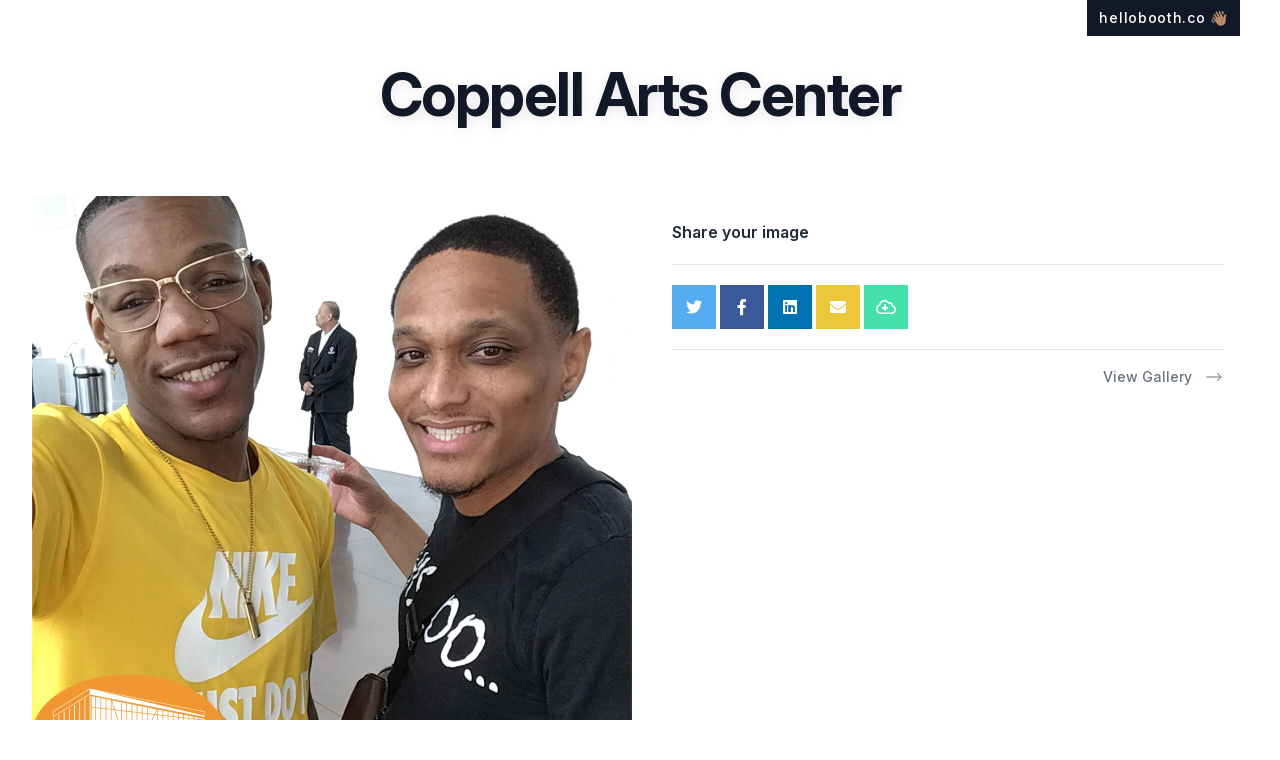

--- FILE ---
content_type: text/html; charset=UTF-8
request_url: https://hellobooth.co/e/coppellartscenter/989e323d-d63f-4f33-a8b3-b12959ef1f3d
body_size: 5281
content:
<!DOCTYPE html>
<html lang="en">
    <head>
        <meta charset="utf-8">
        <meta name="viewport" content="width=device-width, initial-scale=1">
        <meta name="csrf-token" content="CW4sljkvNLmnmmnIX2rTJAU9gGeC6rSlVnMT3mNe">

        <title>Coppell Arts Center</title>

        <meta property="og:url" content="https://hellobooth.co/e/coppellartscenter/989e323d-d63f-4f33-a8b3-b12959ef1f3d">
        <meta property="og:type" content="website">
        <meta property="og:title" content="Coppell Arts Center">
        <meta property="og:description" content="Coppell Arts Center">
        <meta property="og:image" content="https://helloboothapp.s3.us-west-2.amazonaws.com/tests/527/989e323d-d63f-4f33-a8b3-b12959ef1f3d/989e323d-d63f-4f33-a8b3-b12959ef1f3d.jpg" />
        <meta property="fb:app_id" content="190664048028907">
    
        <link rel="stylesheet" href="https://hellobooth.co/share/css/share.css">


        <script src="https://cdn.jsdelivr.net/npm/lazyload@2.0.0-rc.2/lazyload.js"></script>


        <link rel="icon" type="image/x-icon" href="https://hellobooth.co/assets/img/favicon.ico"/>

        <!-- BEGIN GLOBAL MANDATORY STYLES -->
        <!-- <link href="https://fonts.googleapis.com/css?family=Nunito:400,600,700" rel="stylesheet"> -->
        <link rel="stylesheet" href="https://rsms.me/inter/inter.css">
        <link href="https://hellobooth.co/css/app.css" rel="stylesheet">
        <script src="https://ajax.googleapis.com/ajax/libs/jquery/3.6.0/jquery.min.js"></script>
        <script src="//unpkg.com/alpinejs" defer></script>

        <link rel="stylesheet" href="https://pro.fontawesome.com/releases/v5.15.3/css/all.css" integrity="sha384-iKbFRxucmOHIcpWdX9NTZ5WETOPm0Goy0WmfyNcl52qSYtc2Buk0NCe6jU1sWWNB" crossorigin="anonymous">
        <!-- Google Tag Manager -->
        <script>(function(w,d,s,l,i){w[l]=w[l]||[];w[l].push({'gtm.start':
            new Date().getTime(),event:'gtm.js'});var f=d.getElementsByTagName(s)[0],
            j=d.createElement(s),dl=l!='dataLayer'?'&l='+l:'';j.async=true;j.src=
            'https://www.googletagmanager.com/gtm.js?id='+i+dl;f.parentNode.insertBefore(j,f);
            })(window,document,'script','dataLayer','GTM-TDWZ265T');</script>
            <!-- End Google Tag Manager -->
    </head>
    <body>
        <!-- Google Tag Manager (noscript) -->
        <noscript><iframe src="https://www.googletagmanager.com/ns.html?id=GTM-TDWZ265T"
            height="0" width="0" style="display:none;visibility:hidden"></iframe></noscript>
            <!-- End Google Tag Manager (noscript) -->
        <div class="bg-white">
    <div class="mx-auto max-w-7xl py-12 px-4 text-center sm:px-6 lg:py-16 lg:px-8">
        <h1 class="text-4xl font-bold tracking-tight text-gray-900 sm:text-6xl mb-2" style="text-shadow: 1px 3px 13px rgb(0 0 0 / 10%);">
            <span class="block">Coppell Arts Center</span>

        </h1>
        <h2 class="text-2xl font-bold tracking-tight text-gray-900 sm:text-3xl">
            <span class="block"></span>
        </h2>
    </div>

</div>
<a href="https://get.hellobooth.co" class="px-3 py-2 bg-gray-900 text-white fixed top-0 font-medium text-sm right-10 tracking-wider hover:bg-gray-700">hellobooth.co <span>👋🏽 </span></a>
        


<div class="mx-auto max-w-screen-xl px-4 sm:px-6 lg:px-8">
    <div class="mx-auto max-w-screen-xl">

        <main class="grid grid-cols-1 md:grid-cols-2 gap-4">
            <div class="block overflow-hidden">
                                        <div class="lazy sharespace assetimage m-0" style="background: url('https://helloboothapp.s3.us-west-2.amazonaws.com/tests/527/989e323d-d63f-4f33-a8b3-b12959ef1f3d/989e323d-d63f-4f33-a8b3-b12959ef1f3d.jpg') no-repeat left top;position:relative;width:100%;padding-bottom:100%;background-size:100%;" data-refid="" data-original="" title="" name="" href=""></div>
                                </div>
            <div class="text-center sm:text-left">


                <div class="p-6 flow-root">

                    <ul role="list" class="-my-5 divide-y divide-gray-200">

                        <li class="py-5">
                          <div class="relative focus-within:ring-2 focus-within:ring-cyan-500">
                            <h3 class="font-semibold text-gray-800">
                              <a href="#" class="hover:underline focus:outline-none">
                                <!-- Extend touch target to entire panel -->
                                <span class="absolute inset-0" aria-hidden="true"></span>
                                Share your image
                              </a>
                            </h3>
                            <!-- <p class="mt-1 text-sm text-gray-600 line-clamp-2">Cum qui rem deleniti. Suscipit in dolor veritatis sequi aut. Vero ut earum quis deleniti. Ut a sunt eum cum ut repudiandae possimus. Nihil ex tempora neque cum consectetur dolores.</p> -->
                          </div>
                        </li>

                        <li class="py-5">
                          <div class="relative">
                            <button class="social-button social-twitter fab fa-twitter"
    data-sharer="twitter"
    data-title="Coppell Arts Center"
    data-hashtags=""
    data-url="https://hellobooth.co/e/coppellartscenter/989e323d-d63f-4f33-a8b3-b12959ef1f3d?t=twitter">
</button>
<button class="social-button social-facebook fab fa-facebook-f"
    data-sharer="facebook"
    data-hashtag=""
    data-url="https://hellobooth.co/e/coppellartscenter/989e323d-d63f-4f33-a8b3-b12959ef1f3d?t=facebook">
</button>
<button class="social-button social-linkedin fab fa-linkedin"
    data-sharer="linkedin"
    data-url="https://hellobooth.co/e/coppellartscenter/989e323d-d63f-4f33-a8b3-b12959ef1f3d?t=linkedin">
</button>
<button class="social-button social-email fas fa-envelope"
    data-sharer="email"
    data-title="Here&#039;s your pic from the Coppell Arts Center! Thanks for stopping by, visit www.CoppellArtsCenter.org to see all our upcoming events! https://hellobooth.co/e/coppellartscenter/989e323d-d63f-4f33-a8b3-b12959ef1f3d"
    data-url="https://hellobooth.co/e/coppellartscenter/989e323d-d63f-4f33-a8b3-b12959ef1f3d?t=email"
    data-subject="Coppell Arts Center"
    data-to="">
</button>
<a class="social-button ignore-button social-download far fa-cloud-download-alt" data-sharer="download" href="https://helloboothapp.s3.us-west-2.amazonaws.com/tests/527/989e323d-d63f-4f33-a8b3-b12959ef1f3d/989e323d-d63f-4f33-a8b3-b12959ef1f3d.jpg" data-toggle="modal" data-target="#downloadModal" target="_blank" download></a>


<!-- <script src="https://cdn.jsdelivr.net/npm/sharer.js@latest/sharer.min.js"></script> -->
<script src="https://hellobooth.co/assets/js/sharer.min.mod.js"></script>
<script type="text/javascript">
    function validEmail( email )
    {
        if (/^[a-zA-Z0-9.!#$%&'*+/=?^_`{|}~-]+@[a-zA-Z0-9-]+(?:\.[a-zA-Z0-9-]+)*$/.test( email ))
        {
            return true;
        }
        return false;
    }
    $('.send-instagram').on('click', function() {
        // e.preventDefault();
        var email = $('#instagram-email').val();
        if (!validEmail(email)) {
            alert('email is not valid');
            return false;
        }
        $('#instagramModal').modal('hide');
        var ajaxurl = "https://hellobooth.co/api/instagram/send";
        $.ajax({
            type: 'POST',
            url: ajaxurl,
            data: {
                type: "hb-single-sq",
                path: "https://helloboothapp.s3.us-west-2.amazonaws.com/tests/527/989e323d-d63f-4f33-a8b3-b12959ef1f3d/989e323d-d63f-4f33-a8b3-b12959ef1f3d.jpg",
                loop: "1",
                cams: "24",
                email: email,
                event_id: "527"
            },
            dataType: 'json',
            success: function (data) {
                if (data.path) {
                    $('#instagramModal').modal('hide');
                }
            },
            error: function (data) {
                console.log(data);
            }
        });


    });



    $('.social-button').on('click', function(e) {


        if ( !$( this ).hasClass( "ignore-button" ) ) {
            e.preventDefault();
        }

        var sharer = $(this).data('sharer');
        var ajaxurl = "https://hellobooth.co/api/save-share";
        $.ajax({
            type: 'POST',
            url: ajaxurl,
            data: {
                event_id: "527",
                button: sharer,
                action: 'social-share',
            },
            dataType: 'json',
            success: function (data) {
                console.log(data);
            }
        });


    });
</script>

<script>
function downloadFile(redirectUrl) {
    // Create a temporary link element to initiate the file download
    var a = document.createElement('a');
    a.href = redirectUrl;
    a.setAttribute('download', '');
    document.body.appendChild(a);
    a.click();
    document.body.removeChild(a);
}
</script>
                          </div>
                        </li>
                                                <nav class="flex items-center justify-between px-4 sm:px-0" aria-label="Pagination">
                            <div class="-mt-px flex w-0 flex-1 justify-end">
                                <a href="https://hellobooth.co/e/coppellartscenter" class="inline-flex items-center border-t-2 border-transparent pt-4 pl-1 text-sm font-medium text-gray-500 hover:border-gray-200 hover:text-gray-700">
                                    View Gallery
                                    <svg class="ml-3 h-5 w-5 text-gray-400" x-description="Heroicon name: mini/arrow-long-right" xmlns="http://www.w3.org/2000/svg" viewBox="0 0 20 20" fill="currentColor" aria-hidden="true">
                                    <path fill-rule="evenodd" d="M2 10a.75.75 0 01.75-.75h12.59l-2.1-1.95a.75.75 0 111.02-1.1l3.5 3.25a.75.75 0 010 1.1l-3.5 3.25a.75.75 0 11-1.02-1.1l2.1-1.95H2.75A.75.75 0 012 10z" clip-rule="evenodd"></path>
                                </svg>
                                </a>
                            </div>
                        </nav>
                                            </ul>

                </div>

            </div>
        </main>
    </div>
</div>
                <footer class="bg-gray-800 mt-1 sm:mt-10">
  <div class="mx-auto max-w-7xl overflow-hidden py-12 px-4 sm:px-6 lg:px-8">
    <!-- <div class="mt-8 flex justify-center space-x-6">
      <a href="#" class="text-white hover:text-gray-500">
        <span class="sr-only">Facebook</span>
        <svg class="h-6 w-6" fill="currentColor" viewBox="0 0 24 24" aria-hidden="true">
          <path fill-rule="evenodd" d="M22 12c0-5.523-4.477-10-10-10S2 6.477 2 12c0 4.991 3.657 9.128 8.438 9.878v-6.987h-2.54V12h2.54V9.797c0-2.506 1.492-3.89 3.777-3.89 1.094 0 2.238.195 2.238.195v2.46h-1.26c-1.243 0-1.63.771-1.63 1.562V12h2.773l-.443 2.89h-2.33v6.988C18.343 21.128 22 16.991 22 12z" clip-rule="evenodd" />
        </svg>
      </a>

      <a href="#" class="text-white hover:text-gray-500">
        <span class="sr-only">Instagram</span>
        <svg class="h-6 w-6" fill="currentColor" viewBox="0 0 24 24" aria-hidden="true">
          <path fill-rule="evenodd" d="M12.315 2c2.43 0 2.784.013 3.808.06 1.064.049 1.791.218 2.427.465a4.902 4.902 0 011.772 1.153 4.902 4.902 0 011.153 1.772c.247.636.416 1.363.465 2.427.048 1.067.06 1.407.06 4.123v.08c0 2.643-.012 2.987-.06 4.043-.049 1.064-.218 1.791-.465 2.427a4.902 4.902 0 01-1.153 1.772 4.902 4.902 0 01-1.772 1.153c-.636.247-1.363.416-2.427.465-1.067.048-1.407.06-4.123.06h-.08c-2.643 0-2.987-.012-4.043-.06-1.064-.049-1.791-.218-2.427-.465a4.902 4.902 0 01-1.772-1.153 4.902 4.902 0 01-1.153-1.772c-.247-.636-.416-1.363-.465-2.427-.047-1.024-.06-1.379-.06-3.808v-.63c0-2.43.013-2.784.06-3.808.049-1.064.218-1.791.465-2.427a4.902 4.902 0 011.153-1.772A4.902 4.902 0 015.45 2.525c.636-.247 1.363-.416 2.427-.465C8.901 2.013 9.256 2 11.685 2h.63zm-.081 1.802h-.468c-2.456 0-2.784.011-3.807.058-.975.045-1.504.207-1.857.344-.467.182-.8.398-1.15.748-.35.35-.566.683-.748 1.15-.137.353-.3.882-.344 1.857-.047 1.023-.058 1.351-.058 3.807v.468c0 2.456.011 2.784.058 3.807.045.975.207 1.504.344 1.857.182.466.399.8.748 1.15.35.35.683.566 1.15.748.353.137.882.3 1.857.344 1.054.048 1.37.058 4.041.058h.08c2.597 0 2.917-.01 3.96-.058.976-.045 1.505-.207 1.858-.344.466-.182.8-.398 1.15-.748.35-.35.566-.683.748-1.15.137-.353.3-.882.344-1.857.048-1.055.058-1.37.058-4.041v-.08c0-2.597-.01-2.917-.058-3.96-.045-.976-.207-1.505-.344-1.858a3.097 3.097 0 00-.748-1.15 3.098 3.098 0 00-1.15-.748c-.353-.137-.882-.3-1.857-.344-1.023-.047-1.351-.058-3.807-.058zM12 6.865a5.135 5.135 0 110 10.27 5.135 5.135 0 010-10.27zm0 1.802a3.333 3.333 0 100 6.666 3.333 3.333 0 000-6.666zm5.338-3.205a1.2 1.2 0 110 2.4 1.2 1.2 0 010-2.4z" clip-rule="evenodd" />
        </svg>
      </a>

      <a href="#" class="text-white hover:text-gray-500">
        <span class="sr-only">Twitter</span>
        <svg class="h-6 w-6" fill="currentColor" viewBox="0 0 24 24" aria-hidden="true">
          <path d="M8.29 20.251c7.547 0 11.675-6.253 11.675-11.675 0-.178 0-.355-.012-.53A8.348 8.348 0 0022 5.92a8.19 8.19 0 01-2.357.646 4.118 4.118 0 001.804-2.27 8.224 8.224 0 01-2.605.996 4.107 4.107 0 00-6.993 3.743 11.65 11.65 0 01-8.457-4.287 4.106 4.106 0 001.27 5.477A4.072 4.072 0 012.8 9.713v.052a4.105 4.105 0 003.292 4.022 4.095 4.095 0 01-1.853.07 4.108 4.108 0 003.834 2.85A8.233 8.233 0 012 18.407a11.616 11.616 0 006.29 1.84" />
        </svg>
      </a>

      <a href="#" class="text-white hover:text-gray-500">
        <span class="sr-only">GitHub</span>
        <svg class="h-6 w-6" fill="currentColor" viewBox="0 0 24 24" aria-hidden="true">
          <path fill-rule="evenodd" d="M12 2C6.477 2 2 6.484 2 12.017c0 4.425 2.865 8.18 6.839 9.504.5.092.682-.217.682-.483 0-.237-.008-.868-.013-1.703-2.782.605-3.369-1.343-3.369-1.343-.454-1.158-1.11-1.466-1.11-1.466-.908-.62.069-.608.069-.608 1.003.07 1.531 1.032 1.531 1.032.892 1.53 2.341 1.088 2.91.832.092-.647.35-1.088.636-1.338-2.22-.253-4.555-1.113-4.555-4.951 0-1.093.39-1.988 1.029-2.688-.103-.253-.446-1.272.098-2.65 0 0 .84-.27 2.75 1.026A9.564 9.564 0 0112 6.844c.85.004 1.705.115 2.504.337 1.909-1.296 2.747-1.027 2.747-1.027.546 1.379.202 2.398.1 2.651.64.7 1.028 1.595 1.028 2.688 0 3.848-2.339 4.695-4.566 4.943.359.309.678.92.678 1.855 0 1.338-.012 2.419-.012 2.747 0 .268.18.58.688.482A10.019 10.019 0 0022 12.017C22 6.484 17.522 2 12 2z" clip-rule="evenodd" />
        </svg>
      </a>

      <a href="#" class="text-white hover:text-gray-500">
        <span class="sr-only">Dribbble</span>
        <svg class="h-6 w-6" fill="currentColor" viewBox="0 0 24 24" aria-hidden="true">
          <path fill-rule="evenodd" d="M12 2C6.48 2 2 6.48 2 12s4.48 10 10 10c5.51 0 10-4.48 10-10S17.51 2 12 2zm6.605 4.61a8.502 8.502 0 011.93 5.314c-.281-.054-3.101-.629-5.943-.271-.065-.141-.12-.293-.184-.445a25.416 25.416 0 00-.564-1.236c3.145-1.28 4.577-3.124 4.761-3.362zM12 3.475c2.17 0 4.154.813 5.662 2.148-.152.216-1.443 1.941-4.48 3.08-1.399-2.57-2.95-4.675-3.189-5A8.687 8.687 0 0112 3.475zm-3.633.803a53.896 53.896 0 013.167 4.935c-3.992 1.063-7.517 1.04-7.896 1.04a8.581 8.581 0 014.729-5.975zM3.453 12.01v-.26c.37.01 4.512.065 8.775-1.215.25.477.477.965.694 1.453-.109.033-.228.065-.336.098-4.404 1.42-6.747 5.303-6.942 5.629a8.522 8.522 0 01-2.19-5.705zM12 20.547a8.482 8.482 0 01-5.239-1.8c.152-.315 1.888-3.656 6.703-5.337.022-.01.033-.01.054-.022a35.318 35.318 0 011.823 6.475 8.4 8.4 0 01-3.341.684zm4.761-1.465c-.086-.52-.542-3.015-1.659-6.084 2.679-.423 5.022.271 5.314.369a8.468 8.468 0 01-3.655 5.715z" clip-rule="evenodd" />
        </svg>
      </a>
    </div> -->
    <p class="mt-8 text-center text-base text-white">&copy; 2026 Hello Booth, Inc. All rights reserved.</p>
  </div>
</footer>
    </body>
</html>


--- FILE ---
content_type: text/css
request_url: https://hellobooth.co/share/css/share.css
body_size: 2921
content:
/* @override
	https://hellobooth.co/app/files/css/header.css */

@font-face {
	font-family: RobotoCondensed;
	src: url("../fonts/roboto_condensed/RobotoCondensed-Light.ttf");
	font-weight: 400;
}
@font-face {
	font-family: RobotoCondensed;
	src: url("../fonts/roboto_condensed/RobotoCondensed-Bold.ttf");
	font-weight: 700;
}

/*h2*/
@font-face {
	font-family: Montserrat;
	src: url("../fonts/montserrat/Montserrat-Light.otf");
	font-weight: 200;
}

@font-face {
	font-family: Montserrat;
	src: url("../fonts/montserrat/Montserrat-Regular.otf");
	font-weight: 400;
}

@font-face {
	font-family: Montserrat;
	src: url("../fonts/montserrat/Montserrat-Bold.otf");
	font-weight: 700;
}
/*H1*/
@font-face {
	font-family: Bebas;
	src: url("../fonts/bebas/BebasNeue.otf");
}

@font-face {
	font-family: Lato;
	src: url("../fonts/lato/Lato-Light.ttf");
}


body {
	font-weight: 18px;
	margin: 0;
	font-family: Roboto;
	font-family: RobotoCondensed;
	font-family: Montserrat;
	font-weight: 200;
	color: #212121;
}

h1 {
	font-size: 2em;
}

h2 {
	font-size: 1.5em;
}

header {
	padding: 84px 7% 74px;
	z-index: 8;
	width: 100%;
	box-sizing: border-box;
}
h1.event-title {

	width: 100%;
	text-align: center;
}

.title-block {
	max-width: 1420px;
	margin: 0 auto;
	text-align: center;
}

.title-block h1, .title-block h2 {
	margin-bottom: 4px;
	margin-top: 2px;

}

.title-block h1 {
	font-size: 6vw;
	font-family: Montserrat;
	line-height: 1em;
	text-shadow: 1px 3px 13px rgba(0,0,0,0.1);
}
.title-block h2 {
	font-size: 2.3vw;

	font-family: Montserrat;
	font-weight: 400;
	margin-top: 28px;
}


ul.menu-bar {
	list-style: none;
	padding: 0 15px;
	margin: 0 auto;
	position: fixed;
	z-index: 9;
	top: 0;
	right: 0;
}
ul.menu-bar li {
	display: inline-block;
	padding: 8px 13px 9px;
	font-size: 90%;
	font-weight: 400;
	color: white;
	background: #212121;
}
ul.menu-bar a {
	color: inherit;
}
.right {
	float: right;
}

@media screen and (max-width: 767px)  {
	.title-block h1 {
		font-size: 9vw;

		line-height: 1.2em;
	}
	.title-block h2 {
		font-size: 6vw;
		margin-top: 8px;
	}
}


@media screen and (min-width: 1280px)  {
	.title-block h1 {
			font-size: 450%;

			line-height: 1.2em;
		}
}

/* GALLERY */

/* @override
	https://hellobooth.co/app/files/css/gallery.css
	https://my.hellobooth.co/css/gallery.css */


/*--- Gallery Style ---*/

#thumb_gallery {
	max-width: 1424px;
	margin: 0 auto;

	padding-bottom: 10px;
}

#outer-thumb {
	text-align: center;
	vertical-align: top;
	position: relative;
	z-index: 1;
}

.assetimage {
	height: 0;
	padding-bottom: 22.1%;
	background-size: cover!important;
	box-sizing: border-box;
	display: inline-block;
	margin: 4px .2% 0;
	width: 33%;
	vertical-align: top;
	position: relative;
}


.assetimage:nth-child(even) {
	margin-right: 0;
}



.assetimage:nth-child(7n+4), .assetimage:nth-child(7n+5), .assetimage:nth-child(7n+6), .assetimage:nth-child(7n+7){
	margin-top: 4px;
	width: 24.65%;
	padding-bottom: 16.5%;
}

._gallery-app .assetimage:nth-child(7n+4), ._gallery-app .assetimage:nth-child(7n+5), ._gallery-app .assetimage:nth-child(7n+6), ._gallery-app .assetimage:nth-child(7n+7){
	margin-top: 4px;
	width: 24.65%;
	padding-bottom: 24.65%;
}


._gallery-app .assetimage {
	padding-bottom: 33%;
}


/*---END Gallery Style ---*/

.fancybox-title {
	padding-top: 0!important;
	background: black!important;
	text-align: center;
}

.fancybox-title a {
	height: 50px;
	width: 50px;
	display: inline-block;
	background-size: auto  70.5px!important;
	border-right: 1px solid #222;
	vertical-align: top;
}

.fancybox-title a:nth-child(2) {
	border-left: 1px solid #222;
}


.share-bar {
	padding-top: 0!important;
	background: black!important;
	text-align: center;

	width: 100%;
}

.share-bar a {
	height: 50px;
	width: 50px;
	display: inline-block;
	background-size: auto  70.5px!important;
	border-right: 1px solid #222;
	vertical-align: top;
}

.share-bar a:nth-child(2) {
	border-left: 1px solid #222;
}

.main-container {
	max-width: 600px;
	margin: 0 auto 80px;
	width: 90%;
	position: relative;
}

.asset-box {

}

.asset-box img {
	width: 100%;
	display: block;
}

a.facebook, a.twitter, a.instagram, a.email, a.download, a.gif-download {
	background: url('../img/share-sprite-2.png')no-repeat;
	text-align: center!important;
}
a.facebook {
	background-position: 3%;
}
a.twitter {
	background-position: 17%;
}
a.instagram {
	background-position: 32.1%;
}
a.email {
	background-position: 46.5%;
}
a.download {
	background-position: 61.9%;
}

a.gif-download {
	background-position: 78.2%;
}

.fancybox-skin {
	background: #000!important;
}

.fancybox-title p, #share p {
	margin: 0;
	font-family: Montserrat;
	color: #fff;
	font-size: 120%;
	display: inline-block;
	margin: 14px;
}

.share-bar p, #share p {
	margin: 0;
	font-family: Montserrat;
	color: #fff;
	font-size: 120%;
	display: inline-block;
	margin: 14px;
}





/*.assetimage > .reel::after {
	content: " ";
	position: absolute;
	width: 100%;
	height: 100%;
	background: rgba(255, 255, 255, .35);
	z-index: 9999;
	top: 0;
	left: 0;
}	*/

.reel {
	width: 100%!important;
	height: auto!important;
	cursor: pointer!important;
}

.button {
	background: #fab600 url('../images/speckles.png') no-repeat center center;
	text-transform: uppercase;
	padding: 10px 20px;
	color: white;
	border-radius: 8px;
	box-shadow: 0px 1px 3px rgba(0,0,0,.3);
	width: auto;
	height: auto;
	display: inline-block;
	margin-bottom: 20px;
	font-family: 'Gotham-Book.otf';
	font-size: 18px;
}

.black {
	background: #333 url('../images/speckles.png') no-repeat center center;
	position: absolute;
	top: 14px;
	right: 40px;
	z-index: 900;
}

.iphone {
	display: none;
}
.twitter.iphone {
	display: none;
}

.over .modal-content {
	background: rgba(0, 0, 0, .7);
    color: white;
}
.over.active {
	opacity: 1;
	visibility: visible;
}

.over .modal-footer {
    border: none;
}

.over p {
	width: 100%;

}

.over .instatrick, .over a {
	display: inline-block;
	vertical-align: middle;
	margin-top: 7%;

	position: relative;
	line-height: 2;
	width: auto!important;
	padding: 10px 20px;
	width: 100%;

}

.over h1 {
	margin: 15px;
	text-transform: uppercase;
	font-family: Montserrat;
}
.over-inner {
	max-width: 290px;
	margin: 0 auto;
	position: relative;

}
.over input {
	border: none;
	background: white;
	display: inline-block;
	padding: 11px;
	font-size: inherit;
	box-sizing: border-box;
	text-align: center;
	outline: none;
	border-radius: 0;
	-webkit-appearance: none;
	font-family: Montserrat;
	vertical-align: top;
}
.over input[type="text"] {
	width: 100%;
}
.over input[type="submit"] {
	width: 25%;
	background: #e8466a;
	color: white;
	cursor: pointer;
	padding: 11px;

	border-radius: 0;
}

.over input[type="submit"]:hover {
	background: #51b5dc;
}

.over .instatrick {
	width: 30%;
	height: 0;
	padding-bottom: 30%;

	display: block;
	margin: 0% auto;
	overflow: hidden;
	box-shadow: 0px 3px 6px rgba(0,0,0,.9);
	border: 1px solid #000;
	opacity: 1;
	margin-bottom: 10px;
}

.over img {
	width: 100%;
	position: absolute;
	left: 0%;
	top: 0%;
}

/*#closebox {
	width: 90%;
	background: #48aaf7;
	display: block;
	border-bottom-left-radius: 10px;
	border-bottom-right-radius: 10px;
	margin: 0 auto;
	color: #eee;
	padding: 10px 0;
	font-size: 13px;
	text-transform: uppercase;
}	*/

#closebox, .fancybox-close {
	/*background: #111;
	padding: 10px 0;
	font-size: 16px;
	display: block;
	width: 30px;
	font-family: Helvetica;
	color: #fff;
	font-weight: bold;
	border-bottom-left-radius: 10px;
	border-bottom-right-radius: 10px;
	right: 0;
	position: absolute;
	z-index: 999;
	background-image: none!important;
	border-radius: 40px;
	height: 15px!important;
	border: 2px solid #fff;
	box-shadow: 0px 3px 5px rgba(0,0,0,0.5);*/
	margin-top: 30px!important;
		margin-right: 30px!important;

}

.fancybox-close::after {
	text-align: center;
	width: 100%;
	position: absolute;
}

.fancybox-nav {
	width: 20%!important;
}

.gifindicator {
	position: absolute;
	bottom: 10px;
	left: 10px;
	width: 8%;
	opacity: .5;
}

@media screen and (max-width: 420px)  {


	.assetimage {
		margin: 2px 0!important;
		vertical-align: middle;
		width: 50%;
		padding-bottom: 33%;
	}

	.over-inner {
		margin-top: 0;
	}

	.assetimage:nth-child(7n+4), .assetimage:nth-child(7n+5), .assetimage:nth-child(7n+6), .assetimage:nth-child(7n+7) {
		width: 50%;
		padding-bottom: 33%;
	}
	.assetimage:nth-child(1) {

	}
	.assetimage:nth-child(1), .assetimage:nth-child(5n+6){
		padding-bottom: 66%;
		width: 100%;
				margin-bottom: 3.5px!important;
	}

	._gallery-app .assetimage  {
		margin: 2px 0!important;
		vertical-align: middle;
		width: 50%;
		padding-bottom: 50%;
	}

	._gallery-app .assetimage:nth-child(1), ._gallery-app .assetimage:nth-child(5n+6){
		padding-bottom: 100%;
		width: 100%;
				margin-bottom: 2px!important;
	}

	._gallery-app .assetimage:nth-child(7n+4), ._gallery-app .assetimage:nth-child(7n+5), ._gallery-app .assetimage:nth-child(7n+6), ._gallery-app .assetimage:nth-child(7n+7) {
		width: 50%;
		padding-bottom: 50%;

	}

	#outer-thumb {
		text-align: center;
		vertical-align: top;
	}

	#thumb_gallery {
		margin-top: 0px;
		margin-bottom: 3px;
	}

	header {
		background-size: auto 100%;
		text-align: center;
	}


	.button {
		padding: 7px 16px;
		margin-bottom: 20px;
		font-size: 13px;
	}

	.black {
		display: none;
	}

	.web {
		display: none!important;
	}

	.iphone {
		display: inline-block;
	}

	.instagram {

	}

	.twitter.iphone {
		display: none;
	}

	.fancybox-close {
		display: none;
	}


}
form.passwordForm {
	margin: 40px auto; max-width: 400px;diplay:block;
	padding: 20px;
}

input[type=text], input[type=email], input[type=password], select, textarea, .fileinput + label {
	-moz-box-sizing: border-box;
	box-sizing: border-box;
	width: 100%;
	color: #111;
	font-size: 16px;
	font-family: inherit;
	outline: none;
	padding: 0.5em 0.8em;
	-webkit--moz-box-sizing: border-box;
	box-sizing: border-box;
	-moz--moz-box-sizing: border-box;
	box-sizing: border-box;
	-moz-box-sizing: border-box;
	box-sizing: border-box;
	-webkit-appearance: none;
	-moz-appearance: none;
	appearance: none;
	border: none;
	line-height: 1.5em;
	border-radius: 0px;
	margin-bottom: 8px;
	background-color: #ddd;

}


div.outerloadbox {
	overflow: hidden;
}
.close-over {
	color: white;
	background: #111;

	text-decoration: none;
}

.share-send-icon {
    position: absolute;
    bottom: 6px;
    right: 6px;
    background-color: black;
    padding: 14px;
    font-size: 13px;
    opacity: .8;
}



/* Style all font awesome icons */
button {
    border: none;
}

.social-buttons {
        white-space: none;
        line-height: 1em;
        vertical-align: top;
}
.social-button {
    padding: 12px;
    font-size: 16px;
    min-width: 44px;
    min-height: 44px;
    text-align: center;
    text-decoration: none;
    box-sizing: border-box;
    background-color: black;
    color: white;
}
a.social-button {
    padding-top: 14px;
}

.social-button::before {
    box-sizing: border-box;
}

/* Add a hover effect if you want */
.social-button:hover {
    opacity: 0.7;
}

/* Set a specific color for each brand */

/* Facebook */
.social-facebook {
background: #3B5998;
color: white;
}

/* Twitter */
.social-twitter {
background: #55ACEE;
color: white;
}

.social-linkedin {
    background: #0072b1;
}

.social-email {
    background: #edc73b;
}

.social-instagram {
    background-color: #e8466a;
    color: white;
}

.social-download, .social-download:hover {
    background-color: #43e0ac;
    color: white;
    text-decoration: none;
}
.btn-pink {
    background-color: #e8466a;
    color: white;
}



/* FOOTER */

footer {
	padding-top: 50px;
}

footer a img {
	max-width: 120px;
}
.wrapper {
  min-height: 100vh;
  position: relative;
  /* Equal to height of footer */
  /* But also accounting for potential margin-bottom of last child */
  margin-bottom: -250px;

}
.footer,
.push {
  height: 250px;
}

button:focus {outline:0;}
